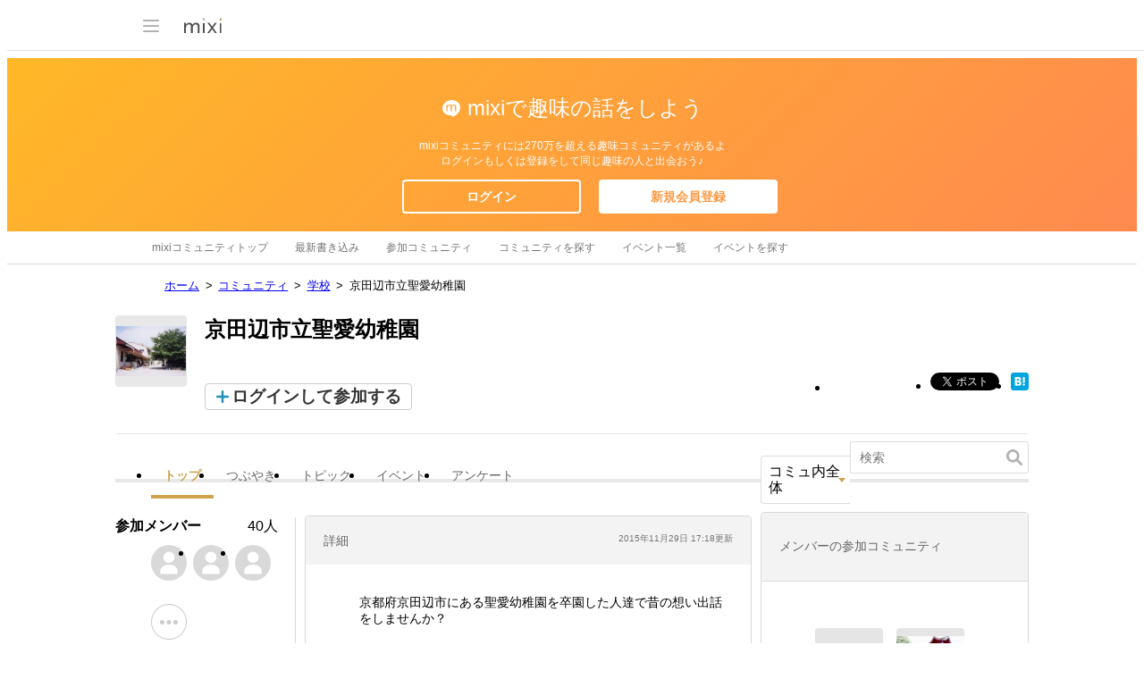

--- FILE ---
content_type: text/html; charset=utf-8
request_url: https://www.google.com/recaptcha/api2/aframe
body_size: 267
content:
<!DOCTYPE HTML><html><head><meta http-equiv="content-type" content="text/html; charset=UTF-8"></head><body><script nonce="rLlU-0OlvUbTXo0-HMDR3A">/** Anti-fraud and anti-abuse applications only. See google.com/recaptcha */ try{var clients={'sodar':'https://pagead2.googlesyndication.com/pagead/sodar?'};window.addEventListener("message",function(a){try{if(a.source===window.parent){var b=JSON.parse(a.data);var c=clients[b['id']];if(c){var d=document.createElement('img');d.src=c+b['params']+'&rc='+(localStorage.getItem("rc::a")?sessionStorage.getItem("rc::b"):"");window.document.body.appendChild(d);sessionStorage.setItem("rc::e",parseInt(sessionStorage.getItem("rc::e")||0)+1);localStorage.setItem("rc::h",'1769205842506');}}}catch(b){}});window.parent.postMessage("_grecaptcha_ready", "*");}catch(b){}</script></body></html>

--- FILE ---
content_type: application/javascript; charset=utf-8
request_url: https://fundingchoicesmessages.google.com/f/AGSKWxVLqin1-s4tkymEgcQAG3Axubpbmxhikw0WVVCAe5IYeneFBOAtO3CQQFiDgZanFwiX6ouupMwMZCwHqvucEMhJ911B9_jNe9e2fcocyFsh_9ruQ4Cy2kYbqayjCEINMdqbePFr8U3G6O7-Ac0lJj6q5XHR0EVyyH-MfJVE_OIjsKX4C_CO48P5Pxi7/_/ad_hcl_/dartcall._afd_ads./simad.min.js/ad_rotator_
body_size: -1290
content:
window['09a24053-ba02-46d3-b1a6-950635824109'] = true;